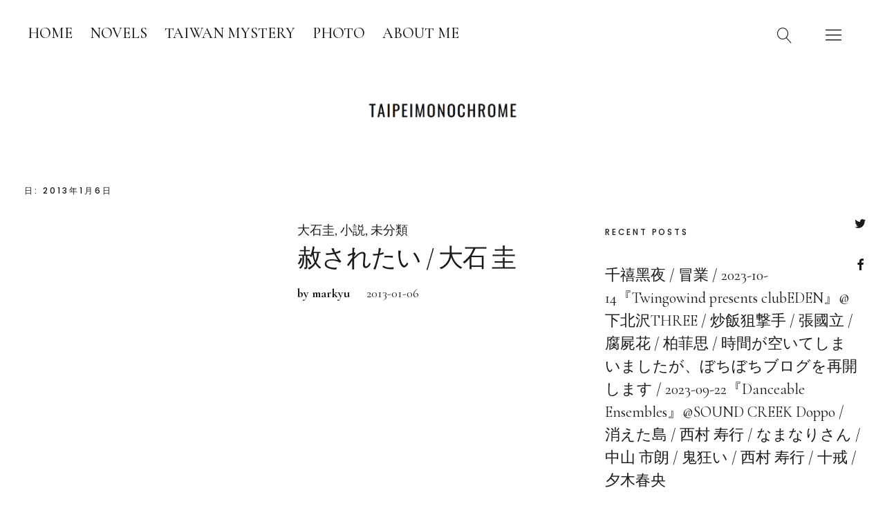

--- FILE ---
content_type: text/html; charset=UTF-8
request_url: http://blog.taipeimonochrome.com/archives/date/2013/01/06
body_size: 16822
content:
<!DOCTYPE html><html dir="ltr" lang="ja" prefix="og: https://ogp.me/ns#" class="no-js"><head><meta charset="UTF-8"><meta name="viewport" content="width=device-width, initial-scale=1"><link rel="profile" href="http://gmpg.org/xfn/11"><link rel="pingback" href="http://blog.taipeimonochrome.com/xmlrpc.php"> <script>(function(html){html.className = html.className.replace(/\bno-js\b/,'js')})(document.documentElement);</script> <link media="all" href="http://blog.taipeimonochrome.com/wp-content/cache/autoptimize/css/autoptimize_0eafedd0ab5e6ba1e7025ff75bba892a.css" rel="stylesheet" /><title>2013-01-06 | taipeimonochrome</title><meta name="robots" content="noindex, max-image-preview:large" /><link rel="canonical" href="http://blog.taipeimonochrome.com/archives/date/2013/01/06" /><meta name="generator" content="All in One SEO (AIOSEO) 4.9.3" /> <script type="application/ld+json" class="aioseo-schema">{"@context":"https:\/\/schema.org","@graph":[{"@type":"BreadcrumbList","@id":"http:\/\/blog.taipeimonochrome.com\/archives\/date\/2013\/01\/06#breadcrumblist","itemListElement":[{"@type":"ListItem","@id":"http:\/\/blog.taipeimonochrome.com#listItem","position":1,"name":"\u30db\u30fc\u30e0","item":"http:\/\/blog.taipeimonochrome.com","nextItem":{"@type":"ListItem","@id":"http:\/\/blog.taipeimonochrome.com\/archives\/date\/2013#listItem","name":2013}},{"@type":"ListItem","@id":"http:\/\/blog.taipeimonochrome.com\/archives\/date\/2013#listItem","position":2,"name":2013,"item":"http:\/\/blog.taipeimonochrome.com\/archives\/date\/2013","nextItem":{"@type":"ListItem","@id":"http:\/\/blog.taipeimonochrome.com\/archives\/date\/2013\/01#listItem","name":"01"},"previousItem":{"@type":"ListItem","@id":"http:\/\/blog.taipeimonochrome.com#listItem","name":"\u30db\u30fc\u30e0"}},{"@type":"ListItem","@id":"http:\/\/blog.taipeimonochrome.com\/archives\/date\/2013\/01#listItem","position":3,"name":"01","item":"http:\/\/blog.taipeimonochrome.com\/archives\/date\/2013\/01","nextItem":{"@type":"ListItem","@id":"http:\/\/blog.taipeimonochrome.com\/archives\/date\/2013\/01\/06#listItem","name":"06"},"previousItem":{"@type":"ListItem","@id":"http:\/\/blog.taipeimonochrome.com\/archives\/date\/2013#listItem","name":2013}},{"@type":"ListItem","@id":"http:\/\/blog.taipeimonochrome.com\/archives\/date\/2013\/01\/06#listItem","position":4,"name":"06","previousItem":{"@type":"ListItem","@id":"http:\/\/blog.taipeimonochrome.com\/archives\/date\/2013\/01#listItem","name":"01"}}]},{"@type":"CollectionPage","@id":"http:\/\/blog.taipeimonochrome.com\/archives\/date\/2013\/01\/06#collectionpage","url":"http:\/\/blog.taipeimonochrome.com\/archives\/date\/2013\/01\/06","name":"2013-01-06 | taipeimonochrome","inLanguage":"ja","isPartOf":{"@id":"http:\/\/blog.taipeimonochrome.com\/#website"},"breadcrumb":{"@id":"http:\/\/blog.taipeimonochrome.com\/archives\/date\/2013\/01\/06#breadcrumblist"}},{"@type":"Organization","@id":"http:\/\/blog.taipeimonochrome.com\/#organization","name":"taipeimonochrome","description":"\u30df\u30b9\u30c6\u30ea\u3063\u307d\u3044\u672c\u3068\u30d7\u30ed\u30b0\u30ec\u3063\u307d\u3044\u97f3\u697d","url":"http:\/\/blog.taipeimonochrome.com\/","logo":{"@type":"ImageObject","url":"http:\/\/blog.taipeimonochrome.com\/wp-content\/uploads\/2020\/07\/log_20200716.png","@id":"http:\/\/blog.taipeimonochrome.com\/archives\/date\/2013\/01\/06\/#organizationLogo","width":500,"height":100},"image":{"@id":"http:\/\/blog.taipeimonochrome.com\/archives\/date\/2013\/01\/06\/#organizationLogo"},"sameAs":["https:\/\/twitter.com\/allypapa0629"]},{"@type":"WebSite","@id":"http:\/\/blog.taipeimonochrome.com\/#website","url":"http:\/\/blog.taipeimonochrome.com\/","name":"taipeimonochrome","description":"\u30df\u30b9\u30c6\u30ea\u3063\u307d\u3044\u672c\u3068\u30d7\u30ed\u30b0\u30ec\u3063\u307d\u3044\u97f3\u697d","inLanguage":"ja","publisher":{"@id":"http:\/\/blog.taipeimonochrome.com\/#organization"}}]}</script> <link rel='dns-prefetch' href='//fonts.googleapis.com' /><link rel='dns-prefetch' href='//s.w.org' /><link rel="alternate" type="application/rss+xml" title="taipeimonochrome &raquo; フィード" href="http://blog.taipeimonochrome.com/feed" /><link rel="alternate" type="application/rss+xml" title="taipeimonochrome &raquo; コメントフィード" href="http://blog.taipeimonochrome.com/comments/feed" /> <script type="text/javascript">window._wpemojiSettings = {"baseUrl":"https:\/\/s.w.org\/images\/core\/emoji\/14.0.0\/72x72\/","ext":".png","svgUrl":"https:\/\/s.w.org\/images\/core\/emoji\/14.0.0\/svg\/","svgExt":".svg","source":{"concatemoji":"http:\/\/blog.taipeimonochrome.com\/wp-includes\/js\/wp-emoji-release.min.js?ver=6.0.11"}};
/*! This file is auto-generated */
!function(e,a,t){var n,r,o,i=a.createElement("canvas"),p=i.getContext&&i.getContext("2d");function s(e,t){var a=String.fromCharCode,e=(p.clearRect(0,0,i.width,i.height),p.fillText(a.apply(this,e),0,0),i.toDataURL());return p.clearRect(0,0,i.width,i.height),p.fillText(a.apply(this,t),0,0),e===i.toDataURL()}function c(e){var t=a.createElement("script");t.src=e,t.defer=t.type="text/javascript",a.getElementsByTagName("head")[0].appendChild(t)}for(o=Array("flag","emoji"),t.supports={everything:!0,everythingExceptFlag:!0},r=0;r<o.length;r++)t.supports[o[r]]=function(e){if(!p||!p.fillText)return!1;switch(p.textBaseline="top",p.font="600 32px Arial",e){case"flag":return s([127987,65039,8205,9895,65039],[127987,65039,8203,9895,65039])?!1:!s([55356,56826,55356,56819],[55356,56826,8203,55356,56819])&&!s([55356,57332,56128,56423,56128,56418,56128,56421,56128,56430,56128,56423,56128,56447],[55356,57332,8203,56128,56423,8203,56128,56418,8203,56128,56421,8203,56128,56430,8203,56128,56423,8203,56128,56447]);case"emoji":return!s([129777,127995,8205,129778,127999],[129777,127995,8203,129778,127999])}return!1}(o[r]),t.supports.everything=t.supports.everything&&t.supports[o[r]],"flag"!==o[r]&&(t.supports.everythingExceptFlag=t.supports.everythingExceptFlag&&t.supports[o[r]]);t.supports.everythingExceptFlag=t.supports.everythingExceptFlag&&!t.supports.flag,t.DOMReady=!1,t.readyCallback=function(){t.DOMReady=!0},t.supports.everything||(n=function(){t.readyCallback()},a.addEventListener?(a.addEventListener("DOMContentLoaded",n,!1),e.addEventListener("load",n,!1)):(e.attachEvent("onload",n),a.attachEvent("onreadystatechange",function(){"complete"===a.readyState&&t.readyCallback()})),(e=t.source||{}).concatemoji?c(e.concatemoji):e.wpemoji&&e.twemoji&&(c(e.twemoji),c(e.wpemoji)))}(window,document,window._wpemojiSettings);</script> <link rel='stylesheet' id='uku-fonts-css'  href='https://fonts.googleapis.com/css?family=Poppins%3A400%2C500%2C600%2C700%7CCormorant+Garamond%3A400%2C500%2C700%2C400i%2C700i&#038;subset=latin%2Clatin-ext' type='text/css' media='all' /><link rel="https://api.w.org/" href="http://blog.taipeimonochrome.com/wp-json/" /><link rel="EditURI" type="application/rsd+xml" title="RSD" href="http://blog.taipeimonochrome.com/xmlrpc.php?rsd" /><link rel="wlwmanifest" type="application/wlwmanifest+xml" href="http://blog.taipeimonochrome.com/wp-includes/wlwmanifest.xml" /><link rel='dns-prefetch' href='//c0.wp.com'/></head><body class="archive date wp-custom-logo imgfade-on uku-serif blog-defaultplus slider-on offcanvas-widgets-off"><div class="container-all"><header id="masthead" class="site-header cf" role="banner"><div class="site-header-content"><nav id="desktop-navigation" class="desktop-navigation cf" role="navigation"><ul id="menu-%e3%83%a1%e3%83%8b%e3%83%a5%e3%83%bc-1" class="menu"><li id="menu-item-7" class="menu-item menu-item-type-custom menu-item-object-custom menu-item-home menu-item-7"><a href="http://blog.taipeimonochrome.com/">HOME</a></li><li id="menu-item-5160" class="menu-item menu-item-type-taxonomy menu-item-object-category menu-item-5160"><a href="http://blog.taipeimonochrome.com/novels">NOVELS</a></li><li id="menu-item-2512" class="menu-item menu-item-type-taxonomy menu-item-object-category menu-item-2512"><a href="http://blog.taipeimonochrome.com/taiwanmystery">TAIWAN MYSTERY</a></li><li id="menu-item-5159" class="menu-item menu-item-type-taxonomy menu-item-object-category menu-item-5159"><a href="http://blog.taipeimonochrome.com/camera">PHOTO</a></li><li id="menu-item-4107" class="menu-item menu-item-type-post_type menu-item-object-page menu-item-4107"><a href="http://blog.taipeimonochrome.com/409-2">ABOUT ME</a></li></ul></nav><div id="site-branding"><p class="site-title"><a href="http://blog.taipeimonochrome.com/" rel="home">taipeimonochrome</a></p><div class="custom-logo-wrap"> <a href="http://blog.taipeimonochrome.com/" class="custom-logo-link" rel="home"><img width="500" height="100" src="http://blog.taipeimonochrome.com/wp-content/uploads/2020/07/log_20200716.png" class="custom-logo" alt="taipeimonochrome" srcset="http://blog.taipeimonochrome.com/wp-content/uploads/2020/07/log_20200716.png 500w, http://blog.taipeimonochrome.com/wp-content/uploads/2020/07/log_20200716-300x60.png 300w" sizes="(max-width: 500px) 100vw, 500px" /></a></div><p class="site-description">ミステリっぽい本とプログレっぽい音楽</p> <button id="overlay-open" class="overlay-open overlay-btn"><span>Menu</span></button><nav id="header-social" class="header-social social-nav" role="navigation"><ul id="menu-follow-me" class="menu"><li id="menu-item-5827" class="menu-item menu-item-type-custom menu-item-object-custom menu-item-5827"><a href="https://twitter.com/tp_m">Twitter</a></li><li id="menu-item-5828" class="menu-item menu-item-type-custom menu-item-object-custom menu-item-5828"><a href="https://www.facebook.com/taipeimonochrome">Facebook</a></li></ul></nav></div> <button id="search-open" class="search-open search-btn"><span>Search</span></button><div class="desktop-search"> <button id="search-close" class="search-close"><span>Search</span></button><form method="get" class="searchform" action="http://blog.taipeimonochrome.com/" role="search"> <label for="s" class="screen-reader-text"><span>Search</span></label> <input type="text" class="search-field" name="s" placeholder="Search..." /> <input type="submit" class="submit" name="submit" value="Search" /></form></div></div><div class="sticky-header hidden"> <button id="overlay-open-sticky" class="overlay-open overlay-btn"><span>Menu</span></button> <button id="search-open-sticky" class="search-open search-btn"><span>Search</span></button><div class="custom-logo-wrap"> <a href="http://blog.taipeimonochrome.com/" class="custom-logo-link" rel="home"><img width="500" height="100" src="http://blog.taipeimonochrome.com/wp-content/uploads/2020/07/log_20200716.png" class="custom-logo" alt="taipeimonochrome" srcset="http://blog.taipeimonochrome.com/wp-content/uploads/2020/07/log_20200716.png 500w, http://blog.taipeimonochrome.com/wp-content/uploads/2020/07/log_20200716-300x60.png 300w" sizes="(max-width: 500px) 100vw, 500px" /></a></div></div><div class="inner-offcanvas-wrap"><div class="close-btn-wrap"> <button id="overlay-close" class="overlay-btn"><span>Close</span></button></div><div class="overlay-desktop-content cf"><nav id="overlay-nav" class="main-nav cf" role="navigation"><ul id="menu-%e3%83%a1%e3%83%8b%e3%83%a5%e3%83%bc-2" class="menu"><li class="menu-item menu-item-type-custom menu-item-object-custom menu-item-home menu-item-7"><a href="http://blog.taipeimonochrome.com/">HOME</a></li><li class="menu-item menu-item-type-taxonomy menu-item-object-category menu-item-5160"><a href="http://blog.taipeimonochrome.com/novels">NOVELS</a></li><li class="menu-item menu-item-type-taxonomy menu-item-object-category menu-item-2512"><a href="http://blog.taipeimonochrome.com/taiwanmystery">TAIWAN MYSTERY</a></li><li class="menu-item menu-item-type-taxonomy menu-item-object-category menu-item-5159"><a href="http://blog.taipeimonochrome.com/camera">PHOTO</a></li><li class="menu-item menu-item-type-post_type menu-item-object-page menu-item-4107"><a href="http://blog.taipeimonochrome.com/409-2">ABOUT ME</a></li></ul></nav><nav id="mobile-social" class="social-nav" role="navigation"><ul id="menu-follow-me-1" class="menu"><li class="menu-item menu-item-type-custom menu-item-object-custom menu-item-5827"><a href="https://twitter.com/tp_m">Twitter</a></li><li class="menu-item menu-item-type-custom menu-item-object-custom menu-item-5828"><a href="https://www.facebook.com/taipeimonochrome">Facebook</a></li></ul></nav><div class="mobile-search"><form method="get" class="searchform" action="http://blog.taipeimonochrome.com/" role="search"> <label for="s" class="screen-reader-text"><span>Search</span></label> <input type="text" class="search-field" name="s" placeholder="Search..." /> <input type="submit" class="submit" name="submit" value="Search" /></form></div></div></div></header><div id="overlay-wrap" class="overlay-wrap cf"></div><div class="content-wrap"><div id="blog-wrap" class="blog-wrap cf"><div id="primary" class="site-content cf" role="main"><header class="archive-header"><h1 class="archive-title">日: <span>2013年1月6日</span></h1></header><div class="posts-wrap"><article id="post-1171" class="cf post-1171 post type-post status-publish format-standard hentry category-oishikei category-novels category-1"><div class="meta-main-wrap"><div class="entry-main"><header class="entry-header"><div class="entry-cats"> <a href="http://blog.taipeimonochrome.com/oishikei" rel="category tag">大石圭</a> <a href="http://blog.taipeimonochrome.com/novels" rel="category tag">小説</a> <a href="http://blog.taipeimonochrome.com/%e6%9c%aa%e5%88%86%e9%a1%9e" rel="category tag">未分類</a></div><h2 class="entry-title"><a href="http://blog.taipeimonochrome.com/archives/1171" rel="bookmark">赦されたい  / 大石 圭</a></h2></header><div class="entry-meta"> <span class="entry-author"> <span class="author vcard"><a class="url fn n" href="http://blog.taipeimonochrome.com/archives/author/markyu">by markyu</a></span></span> <span class="entry-date"> <a href="http://blog.taipeimonochrome.com/archives/1171">2013-01-06</a> </span></div></div></article></div></div><aside id="secondary" class="sidebar widget-area" role="complementary"><section id="recent-posts-2" class="widget widget_recent_entries"><h2 class="widget-title">RECENT POSTS</h2><ul><li> <a href="http://blog.taipeimonochrome.com/archives/6097">千禧黑夜 / 冒業</a></li><li> <a href="http://blog.taipeimonochrome.com/archives/6067">2023-10-14『Twingowind presents clubEDEN』@下北沢THREE</a></li><li> <a href="http://blog.taipeimonochrome.com/archives/6064">炒飯狙撃手 / 張國立</a></li><li> <a href="http://blog.taipeimonochrome.com/archives/6059">腐屍花 / 柏菲思</a></li><li> <a href="http://blog.taipeimonochrome.com/archives/6057">時間が空いてしまいましたが、ぼちぼちブログを再開します</a></li><li> <a href="http://blog.taipeimonochrome.com/archives/6031">2023-09-22『Danceable Ensembles』@SOUND CREEK Doppo</a></li><li> <a href="http://blog.taipeimonochrome.com/archives/6027">消えた島 / 西村 寿行</a></li><li> <a href="http://blog.taipeimonochrome.com/archives/6024">なまなりさん / 中山 市朗</a></li><li> <a href="http://blog.taipeimonochrome.com/archives/6020">鬼狂い / 西村 寿行</a></li><li> <a href="http://blog.taipeimonochrome.com/archives/6017">十戒 / 夕木春央</a></li></ul></section><section id="archives-2" class="widget widget_archive"><h2 class="widget-title">ARCHIVES</h2> <label class="screen-reader-text" for="archives-dropdown-2">ARCHIVES</label> <select id="archives-dropdown-2" name="archive-dropdown"><option value="">月を選択</option><option value='http://blog.taipeimonochrome.com/archives/date/2024/03'> 2024年3月 &nbsp;(5)</option><option value='http://blog.taipeimonochrome.com/archives/date/2024/01'> 2024年1月 &nbsp;(17)</option><option value='http://blog.taipeimonochrome.com/archives/date/2023/03'> 2023年3月 &nbsp;(3)</option><option value='http://blog.taipeimonochrome.com/archives/date/2022/12'> 2022年12月 &nbsp;(1)</option><option value='http://blog.taipeimonochrome.com/archives/date/2022/11'> 2022年11月 &nbsp;(1)</option><option value='http://blog.taipeimonochrome.com/archives/date/2022/10'> 2022年10月 &nbsp;(3)</option><option value='http://blog.taipeimonochrome.com/archives/date/2022/09'> 2022年9月 &nbsp;(4)</option><option value='http://blog.taipeimonochrome.com/archives/date/2022/05'> 2022年5月 &nbsp;(3)</option><option value='http://blog.taipeimonochrome.com/archives/date/2022/04'> 2022年4月 &nbsp;(3)</option><option value='http://blog.taipeimonochrome.com/archives/date/2022/03'> 2022年3月 &nbsp;(3)</option><option value='http://blog.taipeimonochrome.com/archives/date/2022/02'> 2022年2月 &nbsp;(5)</option><option value='http://blog.taipeimonochrome.com/archives/date/2022/01'> 2022年1月 &nbsp;(5)</option><option value='http://blog.taipeimonochrome.com/archives/date/2021/12'> 2021年12月 &nbsp;(5)</option><option value='http://blog.taipeimonochrome.com/archives/date/2021/11'> 2021年11月 &nbsp;(1)</option><option value='http://blog.taipeimonochrome.com/archives/date/2021/10'> 2021年10月 &nbsp;(4)</option><option value='http://blog.taipeimonochrome.com/archives/date/2021/09'> 2021年9月 &nbsp;(4)</option><option value='http://blog.taipeimonochrome.com/archives/date/2021/08'> 2021年8月 &nbsp;(8)</option><option value='http://blog.taipeimonochrome.com/archives/date/2021/07'> 2021年7月 &nbsp;(8)</option><option value='http://blog.taipeimonochrome.com/archives/date/2021/06'> 2021年6月 &nbsp;(10)</option><option value='http://blog.taipeimonochrome.com/archives/date/2021/05'> 2021年5月 &nbsp;(1)</option><option value='http://blog.taipeimonochrome.com/archives/date/2021/03'> 2021年3月 &nbsp;(2)</option><option value='http://blog.taipeimonochrome.com/archives/date/2021/02'> 2021年2月 &nbsp;(12)</option><option value='http://blog.taipeimonochrome.com/archives/date/2021/01'> 2021年1月 &nbsp;(3)</option><option value='http://blog.taipeimonochrome.com/archives/date/2020/12'> 2020年12月 &nbsp;(3)</option><option value='http://blog.taipeimonochrome.com/archives/date/2020/11'> 2020年11月 &nbsp;(5)</option><option value='http://blog.taipeimonochrome.com/archives/date/2020/10'> 2020年10月 &nbsp;(8)</option><option value='http://blog.taipeimonochrome.com/archives/date/2020/09'> 2020年9月 &nbsp;(12)</option><option value='http://blog.taipeimonochrome.com/archives/date/2020/08'> 2020年8月 &nbsp;(10)</option><option value='http://blog.taipeimonochrome.com/archives/date/2020/07'> 2020年7月 &nbsp;(13)</option><option value='http://blog.taipeimonochrome.com/archives/date/2019/11'> 2019年11月 &nbsp;(1)</option><option value='http://blog.taipeimonochrome.com/archives/date/2019/10'> 2019年10月 &nbsp;(1)</option><option value='http://blog.taipeimonochrome.com/archives/date/2019/07'> 2019年7月 &nbsp;(13)</option><option value='http://blog.taipeimonochrome.com/archives/date/2019/06'> 2019年6月 &nbsp;(9)</option><option value='http://blog.taipeimonochrome.com/archives/date/2019/03'> 2019年3月 &nbsp;(1)</option><option value='http://blog.taipeimonochrome.com/archives/date/2019/02'> 2019年2月 &nbsp;(8)</option><option value='http://blog.taipeimonochrome.com/archives/date/2019/01'> 2019年1月 &nbsp;(20)</option><option value='http://blog.taipeimonochrome.com/archives/date/2018/12'> 2018年12月 &nbsp;(2)</option><option value='http://blog.taipeimonochrome.com/archives/date/2018/11'> 2018年11月 &nbsp;(8)</option><option value='http://blog.taipeimonochrome.com/archives/date/2018/10'> 2018年10月 &nbsp;(8)</option><option value='http://blog.taipeimonochrome.com/archives/date/2018/07'> 2018年7月 &nbsp;(3)</option><option value='http://blog.taipeimonochrome.com/archives/date/2018/06'> 2018年6月 &nbsp;(15)</option><option value='http://blog.taipeimonochrome.com/archives/date/2018/03'> 2018年3月 &nbsp;(14)</option><option value='http://blog.taipeimonochrome.com/archives/date/2018/02'> 2018年2月 &nbsp;(1)</option><option value='http://blog.taipeimonochrome.com/archives/date/2018/01'> 2018年1月 &nbsp;(7)</option><option value='http://blog.taipeimonochrome.com/archives/date/2017/11'> 2017年11月 &nbsp;(4)</option><option value='http://blog.taipeimonochrome.com/archives/date/2017/10'> 2017年10月 &nbsp;(6)</option><option value='http://blog.taipeimonochrome.com/archives/date/2017/09'> 2017年9月 &nbsp;(26)</option><option value='http://blog.taipeimonochrome.com/archives/date/2017/08'> 2017年8月 &nbsp;(32)</option><option value='http://blog.taipeimonochrome.com/archives/date/2017/03'> 2017年3月 &nbsp;(6)</option><option value='http://blog.taipeimonochrome.com/archives/date/2017/01'> 2017年1月 &nbsp;(3)</option><option value='http://blog.taipeimonochrome.com/archives/date/2016/11'> 2016年11月 &nbsp;(1)</option><option value='http://blog.taipeimonochrome.com/archives/date/2016/10'> 2016年10月 &nbsp;(4)</option><option value='http://blog.taipeimonochrome.com/archives/date/2016/08'> 2016年8月 &nbsp;(12)</option><option value='http://blog.taipeimonochrome.com/archives/date/2016/07'> 2016年7月 &nbsp;(7)</option><option value='http://blog.taipeimonochrome.com/archives/date/2016/06'> 2016年6月 &nbsp;(2)</option><option value='http://blog.taipeimonochrome.com/archives/date/2016/05'> 2016年5月 &nbsp;(5)</option><option value='http://blog.taipeimonochrome.com/archives/date/2016/04'> 2016年4月 &nbsp;(6)</option><option value='http://blog.taipeimonochrome.com/archives/date/2016/03'> 2016年3月 &nbsp;(5)</option><option value='http://blog.taipeimonochrome.com/archives/date/2016/02'> 2016年2月 &nbsp;(8)</option><option value='http://blog.taipeimonochrome.com/archives/date/2016/01'> 2016年1月 &nbsp;(25)</option><option value='http://blog.taipeimonochrome.com/archives/date/2015/11'> 2015年11月 &nbsp;(5)</option><option value='http://blog.taipeimonochrome.com/archives/date/2015/10'> 2015年10月 &nbsp;(12)</option><option value='http://blog.taipeimonochrome.com/archives/date/2015/09'> 2015年9月 &nbsp;(11)</option><option value='http://blog.taipeimonochrome.com/archives/date/2015/08'> 2015年8月 &nbsp;(16)</option><option value='http://blog.taipeimonochrome.com/archives/date/2015/07'> 2015年7月 &nbsp;(3)</option><option value='http://blog.taipeimonochrome.com/archives/date/2015/06'> 2015年6月 &nbsp;(10)</option><option value='http://blog.taipeimonochrome.com/archives/date/2015/05'> 2015年5月 &nbsp;(21)</option><option value='http://blog.taipeimonochrome.com/archives/date/2015/02'> 2015年2月 &nbsp;(1)</option><option value='http://blog.taipeimonochrome.com/archives/date/2015/01'> 2015年1月 &nbsp;(15)</option><option value='http://blog.taipeimonochrome.com/archives/date/2014/12'> 2014年12月 &nbsp;(8)</option><option value='http://blog.taipeimonochrome.com/archives/date/2014/11'> 2014年11月 &nbsp;(12)</option><option value='http://blog.taipeimonochrome.com/archives/date/2014/10'> 2014年10月 &nbsp;(7)</option><option value='http://blog.taipeimonochrome.com/archives/date/2014/09'> 2014年9月 &nbsp;(13)</option><option value='http://blog.taipeimonochrome.com/archives/date/2014/08'> 2014年8月 &nbsp;(5)</option><option value='http://blog.taipeimonochrome.com/archives/date/2014/07'> 2014年7月 &nbsp;(5)</option><option value='http://blog.taipeimonochrome.com/archives/date/2014/06'> 2014年6月 &nbsp;(7)</option><option value='http://blog.taipeimonochrome.com/archives/date/2014/05'> 2014年5月 &nbsp;(2)</option><option value='http://blog.taipeimonochrome.com/archives/date/2014/04'> 2014年4月 &nbsp;(8)</option><option value='http://blog.taipeimonochrome.com/archives/date/2014/03'> 2014年3月 &nbsp;(10)</option><option value='http://blog.taipeimonochrome.com/archives/date/2014/02'> 2014年2月 &nbsp;(4)</option><option value='http://blog.taipeimonochrome.com/archives/date/2014/01'> 2014年1月 &nbsp;(15)</option><option value='http://blog.taipeimonochrome.com/archives/date/2013/12'> 2013年12月 &nbsp;(8)</option><option value='http://blog.taipeimonochrome.com/archives/date/2013/11'> 2013年11月 &nbsp;(6)</option><option value='http://blog.taipeimonochrome.com/archives/date/2013/10'> 2013年10月 &nbsp;(13)</option><option value='http://blog.taipeimonochrome.com/archives/date/2013/09'> 2013年9月 &nbsp;(11)</option><option value='http://blog.taipeimonochrome.com/archives/date/2013/08'> 2013年8月 &nbsp;(10)</option><option value='http://blog.taipeimonochrome.com/archives/date/2013/07'> 2013年7月 &nbsp;(6)</option><option value='http://blog.taipeimonochrome.com/archives/date/2013/06'> 2013年6月 &nbsp;(4)</option><option value='http://blog.taipeimonochrome.com/archives/date/2013/04'> 2013年4月 &nbsp;(16)</option><option value='http://blog.taipeimonochrome.com/archives/date/2013/03'> 2013年3月 &nbsp;(11)</option><option value='http://blog.taipeimonochrome.com/archives/date/2013/02'> 2013年2月 &nbsp;(8)</option><option value='http://blog.taipeimonochrome.com/archives/date/2013/01' selected='selected'> 2013年1月 &nbsp;(15)</option><option value='http://blog.taipeimonochrome.com/archives/date/2012/12'> 2012年12月 &nbsp;(8)</option><option value='http://blog.taipeimonochrome.com/archives/date/2012/11'> 2012年11月 &nbsp;(16)</option><option value='http://blog.taipeimonochrome.com/archives/date/2012/10'> 2012年10月 &nbsp;(4)</option><option value='http://blog.taipeimonochrome.com/archives/date/2012/09'> 2012年9月 &nbsp;(11)</option><option value='http://blog.taipeimonochrome.com/archives/date/2012/08'> 2012年8月 &nbsp;(6)</option><option value='http://blog.taipeimonochrome.com/archives/date/2012/07'> 2012年7月 &nbsp;(12)</option><option value='http://blog.taipeimonochrome.com/archives/date/2012/06'> 2012年6月 &nbsp;(2)</option><option value='http://blog.taipeimonochrome.com/archives/date/2012/05'> 2012年5月 &nbsp;(17)</option><option value='http://blog.taipeimonochrome.com/archives/date/2012/03'> 2012年3月 &nbsp;(6)</option><option value='http://blog.taipeimonochrome.com/archives/date/2012/01'> 2012年1月 &nbsp;(14)</option><option value='http://blog.taipeimonochrome.com/archives/date/2011/12'> 2011年12月 &nbsp;(3)</option><option value='http://blog.taipeimonochrome.com/archives/date/2011/11'> 2011年11月 &nbsp;(5)</option><option value='http://blog.taipeimonochrome.com/archives/date/2011/10'> 2011年10月 &nbsp;(10)</option><option value='http://blog.taipeimonochrome.com/archives/date/2011/09'> 2011年9月 &nbsp;(10)</option> </select> <script type="text/javascript">(function() {
	var dropdown = document.getElementById( "archives-dropdown-2" );
	function onSelectChange() {
		if ( dropdown.options[ dropdown.selectedIndex ].value !== '' ) {
			document.location.href = this.options[ this.selectedIndex ].value;
		}
	}
	dropdown.onchange = onSelectChange;
})();</script> </section><section id="block-2" class="widget widget_block widget_text"><p></p></section><section id="categories-2" class="widget widget_categories"><h2 class="widget-title">CATEGORIES</h2><ul><li class="cat-item cat-item-681"><a href="http://blog.taipeimonochrome.com/aiza">AiZA</a></li><li class="cat-item cat-item-652"><a href="http://blog.taipeimonochrome.com/ambient-music">Ambient Music</a></li><li class="cat-item cat-item-659"><a href="http://blog.taipeimonochrome.com/bandcamp">bandcamp</a></li><li class="cat-item cat-item-849"><a href="http://blog.taipeimonochrome.com/birds-melt-sky">birds melt sky</a></li><li class="cat-item cat-item-656"><a href="http://blog.taipeimonochrome.com/concrete-twin">concrete twin</a></li><li class="cat-item cat-item-496"><a href="http://blog.taipeimonochrome.com/crispy%e8%84%86%e6%a8%82%e5%9c%98">crispy脆樂團</a></li><li class="cat-item cat-item-628"><a href="http://blog.taipeimonochrome.com/dc-g9">DC-G9</a></li><li class="cat-item cat-item-647"><a href="http://blog.taipeimonochrome.com/dc-s1">DC-S1</a></li><li class="cat-item cat-item-3"><a href="http://blog.taipeimonochrome.com/dipper-chen">Dipper Chen</a></li><li class="cat-item cat-item-472"><a href="http://blog.taipeimonochrome.com/dsps">DSPS</a></li><li class="cat-item cat-item-695"><a href="http://blog.taipeimonochrome.com/e-m1x">E-M1X</a></li><li class="cat-item cat-item-4"><a href="http://blog.taipeimonochrome.com/fish-in-the-sky">Fish In The Sky</a></li><li class="cat-item cat-item-5"><a href="http://blog.taipeimonochrome.com/forests">Forests 森林</a></li><li class="cat-item cat-item-516"><a href="http://blog.taipeimonochrome.com/fresh">fresh!</a></li><li class="cat-item cat-item-635"><a href="http://blog.taipeimonochrome.com/frisbeedog">FrisBeeDog</a></li><li class="cat-item cat-item-642"><a href="http://blog.taipeimonochrome.com/greed-five-eggs">GREED FIVE EGG’S</a></li><li class="cat-item cat-item-861"><a href="http://blog.taipeimonochrome.com/henrytennis">henrytennis</a></li><li class="cat-item cat-item-6"><a href="http://blog.taipeimonochrome.com/ill-bone">ILL BONE</a></li><li class="cat-item cat-item-7"><a href="http://blog.taipeimonochrome.com/inn">INN</a></li><li class="cat-item cat-item-8"><a href="http://blog.taipeimonochrome.com/jill-stark">Jill Stark</a></li><li class="cat-item cat-item-667"><a href="http://blog.taipeimonochrome.com/kazuma-okabayashi">Kazuma Okabayashi</a></li><li class="cat-item cat-item-9"><a href="http://blog.taipeimonochrome.com/kbn">KbN</a></li><li class="cat-item cat-item-848"><a href="http://blog.taipeimonochrome.com/killerbonze">killerbonze</a></li><li class="cat-item cat-item-10"><a href="http://blog.taipeimonochrome.com/kindle-store">Kindle Store</a></li><li class="cat-item cat-item-11"><a href="http://blog.taipeimonochrome.com/kobo">kobo</a></li><li class="cat-item cat-item-12"><a href="http://blog.taipeimonochrome.com/lazybody">Lazybody</a></li><li class="cat-item cat-item-614"><a href="http://blog.taipeimonochrome.com/lululu">Lululu</a></li><li class="cat-item cat-item-627"><a href="http://blog.taipeimonochrome.com/lumix">LUMIX</a></li><li class="cat-item cat-item-13"><a href="http://blog.taipeimonochrome.com/lupa">LUPA</a></li><li class="cat-item cat-item-684"><a href="http://blog.taipeimonochrome.com/mad">MAD</a></li><li class="cat-item cat-item-308"><a href="http://blog.taipeimonochrome.com/manic-sheep">Manic Sheep</a></li><li class="cat-item cat-item-14"><a href="http://blog.taipeimonochrome.com/mc-11">MC-11</a></li><li class="cat-item cat-item-862"><a href="http://blog.taipeimonochrome.com/music">Music</a></li><li class="cat-item cat-item-15"><a href="http://blog.taipeimonochrome.com/neoteny">Neoteny</a></li><li class="cat-item cat-item-672"><a href="http://blog.taipeimonochrome.com/oguu">Øguu</a></li><li class="cat-item cat-item-16"><a href="http://blog.taipeimonochrome.com/partimer">Partimer</a></li><li class="cat-item cat-item-17"><a href="http://blog.taipeimonochrome.com/prs-t2">PRS-T2</a></li><li class="cat-item cat-item-18"><a href="http://blog.taipeimonochrome.com/reader-store">Reader™ Store</a></li><li class="cat-item cat-item-651"><a href="http://blog.taipeimonochrome.com/saito-koji">Saito Koji</a></li><li class="cat-item cat-item-19"><a href="http://blog.taipeimonochrome.com/scott-tsumura">Scott Tsumura</a></li><li class="cat-item cat-item-20"><a href="http://blog.taipeimonochrome.com/sd-quattro">sd quattro</a></li><li class="cat-item cat-item-21"><a href="http://blog.taipeimonochrome.com/shimmer-riot">Shimmer Riot</a></li><li class="cat-item cat-item-658"><a href="http://blog.taipeimonochrome.com/shoegazer">shoegazer</a></li><li class="cat-item cat-item-629"><a href="http://blog.taipeimonochrome.com/sigma">SIGMA</a></li><li class="cat-item cat-item-22"><a href="http://blog.taipeimonochrome.com/sigma-50-100mm-f1-8-dc-hsm">SIGMA 50-100mm F1.8 DC HSM</a></li><li class="cat-item cat-item-24"><a href="http://blog.taipeimonochrome.com/speed-booster">SPEED BOOSTER</a></li><li class="cat-item cat-item-685"><a href="http://blog.taipeimonochrome.com/synth-gumi-04">SYNTH GUMI 04</a></li><li class="cat-item cat-item-25"><a href="http://blog.taipeimonochrome.com/the-verse">THE VERSE</a></li><li class="cat-item cat-item-26"><a href="http://blog.taipeimonochrome.com/triple-deer">Triple Deer</a></li><li class="cat-item cat-item-867"><a href="http://blog.taipeimonochrome.com/twingowind">Twingowind</a></li><li class="cat-item cat-item-27"><a href="http://blog.taipeimonochrome.com/unii">unii</a></li><li class="cat-item cat-item-307"><a href="http://blog.taipeimonochrome.com/vasthazy">Vast&amp;Hazy</a></li><li class="cat-item cat-item-633"><a href="http://blog.taipeimonochrome.com/xharkie">XHARKIE</a></li><li class="cat-item cat-item-28"><a href="http://blog.taipeimonochrome.com/yellow-morning-zack-kao">Yellow Morning, Zack Kao</a></li><li class="cat-item cat-item-676"><a href="http://blog.taipeimonochrome.com/yozhik">Yozhik</a></li><li class="cat-item cat-item-687"><a href="http://blog.taipeimonochrome.com/yule">Yule</a></li><li class="cat-item cat-item-29"><a href="http://blog.taipeimonochrome.com/ajisainovels">あじさいノベルズ</a></li><li class="cat-item cat-item-34"><a href="http://blog.taipeimonochrome.com/event">イベント</a></li><li class="cat-item cat-item-657"><a href="http://blog.taipeimonochrome.com/%e3%82%a4%e3%83%b3%e3%83%87%e3%82%a3%e3%83%bc%e3%82%ba">インディーズ</a></li><li class="cat-item cat-item-35"><a href="http://blog.taipeimonochrome.com/airmys">エアミス研</a></li><li class="cat-item cat-item-36"><a href="http://blog.taipeimonochrome.com/erokowa">エロ怖</a></li><li class="cat-item cat-item-37"><a href="http://blog.taipeimonochrome.com/oldlense">オールドレンズ擬人化少女</a></li><li class="cat-item cat-item-406"><a href="http://blog.taipeimonochrome.com/%e3%82%aa%e3%82%ad%e3%82%b7-%e3%82%bf%e3%82%b1%e3%83%92%e3%82%b3">オキシ タケヒコ</a></li><li class="cat-item cat-item-38"><a href="http://blog.taipeimonochrome.com/camera">カメラ</a></li><li class="cat-item cat-item-39"><a href="http://blog.taipeimonochrome.com/camera-2">カメラ関連書</a></li><li class="cat-item cat-item-40"><a href="http://blog.taipeimonochrome.com/kikutahiroshi">キクタ ヒロシ</a></li><li class="cat-item cat-item-41"><a href="http://blog.taipeimonochrome.com/shikatakenta">シカタケンタ</a></li><li class="cat-item cat-item-841"><a href="http://blog.taipeimonochrome.com/%e3%82%b7%e3%83%a3%e3%82%aa%e3%83%8a%e3%82%aa%e3%83%8a%e3%82%aa">シャオナオナオ</a></li><li class="cat-item cat-item-42"><a href="http://blog.taipeimonochrome.com/josef-koudelka">ジョセフ・クーデルカ</a></li><li class="cat-item cat-item-31"><a href="http://blog.taipeimonochrome.com/taiwannoveletc">その他の台湾の小説</a></li><li class="cat-item cat-item-855"><a href="http://blog.taipeimonochrome.com/%e3%83%8e%e3%83%b3%e3%83%95%e3%82%a3%e3%82%af%e3%82%b7%e3%83%a7%e3%83%b3">ノンフィクション</a></li><li class="cat-item cat-item-32"><a href="http://blog.taipeimonochrome.com/hajimari">はじまりの美術館</a></li><li class="cat-item cat-item-43"><a href="http://blog.taipeimonochrome.com/balthus">バルテュス</a></li><li class="cat-item cat-item-44"><a href="http://blog.taipeimonochrome.com/mk">マイケル・ケンナ</a></li><li class="cat-item cat-item-33"><a href="http://blog.taipeimonochrome.com/masakitoshika">まさきとしか</a></li><li class="cat-item cat-item-45"><a href="http://blog.taipeimonochrome.com/pipi2">ヤオ・アイニン</a></li><li class="cat-item cat-item-548"><a href="http://blog.taipeimonochrome.com/%e3%83%a4%e3%83%af%e3%82%a4%e3%83%bb%e3%83%a2%e3%83%bc%e3%83%aa%e3%83%b3">ヤワイ・モーリン</a></li><li class="cat-item cat-item-551"><a href="http://blog.taipeimonochrome.com/%e3%83%ad%e3%83%b3%e3%83%bb%e3%83%a2%e3%83%b3%e3%83%ad%e3%82%a6">ロン・モンロウ</a></li><li class="cat-item cat-item-46"><a href="http://blog.taipeimonochrome.com/ninomaehajime">一 肇</a></li><li class="cat-item cat-item-47"><a href="http://blog.taipeimonochrome.com/ichidakazuki">一田和樹</a></li><li class="cat-item cat-item-48"><a href="http://blog.taipeimonochrome.com/isk-sayuri">一色 さゆり</a></li><li class="cat-item cat-item-49"><a href="http://blog.taipeimonochrome.com/makimemanabu">万城目学</a></li><li class="cat-item cat-item-50"><a href="http://blog.taipeimonochrome.com/mitsudashinzo">三津田信三</a></li><li class="cat-item cat-item-588"><a href="http://blog.taipeimonochrome.com/%e4%b8%89%e6%b5%a6-%e5%88%a9%e8%a6%8f">三浦 利規</a></li><li class="cat-item cat-item-757"><a href="http://blog.taipeimonochrome.com/%e4%b8%89%e6%b5%a6%e8%a3%95%e5%ad%90">三浦裕子</a></li><li class="cat-item cat-item-51"><a href="http://blog.taipeimonochrome.com/uermurakazuo">上村一夫</a></li><li class="cat-item cat-item-52"><a href="http://blog.taipeimonochrome.com/uenoyoshihiro">上野由日路</a></li><li class="cat-item cat-item-53"><a href="http://blog.taipeimonochrome.com/nakayamashichiri">中山七里</a></li><li class="cat-item cat-item-859"><a href="http://blog.taipeimonochrome.com/%e4%b8%ad%e5%b1%b1%e5%b8%82%e6%9c%97">中山市朗</a></li><li class="cat-item cat-item-54"><a href="http://blog.taipeimonochrome.com/nakamuraayao">中村綾緒</a></li><li class="cat-item cat-item-55"><a href="http://blog.taipeimonochrome.com/nikaidoureito">二階堂黎人</a></li><li class="cat-item cat-item-755"><a href="http://blog.taipeimonochrome.com/%e4%ba%94%e5%8d%81%e5%b5%90%e5%be%8b%e4%ba%ba">五十嵐律人</a></li><li class="cat-item cat-item-56"><a href="http://blog.taipeimonochrome.com/inouemagi">井上 真偽</a></li><li class="cat-item cat-item-57"><a href="http://blog.taipeimonochrome.com/inoueyumeto">井上夢人</a></li><li class="cat-item cat-item-58"><a href="http://blog.taipeimonochrome.com/kyogokunatsuhiko">京極夏彦</a></li><li class="cat-item cat-item-474"><a href="http://blog.taipeimonochrome.com/%e4%bb%8a%e6%9d%91-%e6%98%8c%e5%bc%98">今村 昌弘</a></li><li class="cat-item cat-item-59"><a href="http://blog.taipeimonochrome.com/hakatayukihi">伯方雪日</a></li><li class="cat-item cat-item-60"><a href="http://blog.taipeimonochrome.com/saekikayako">佐伯香也子</a></li><li class="cat-item cat-item-578"><a href="http://blog.taipeimonochrome.com/%e4%bd%90%e8%97%a4%e7%be%8e%e5%b8%8c">佐藤美希</a></li><li class="cat-item cat-item-558"><a href="http://blog.taipeimonochrome.com/%e4%bd%95%e6%95%ac%e5%a0%af">何敬堯</a></li><li class="cat-item cat-item-61"><a href="http://blog.taipeimonochrome.com/kurachijun">倉知淳</a></li><li class="cat-item cat-item-62"><a href="http://blog.taipeimonochrome.com/kurasakakiichirou">倉阪鬼一郎</a></li><li class="cat-item cat-item-375"><a href="http://blog.taipeimonochrome.com/%e5%82%85%e6%9c%88%e5%ba%b5">傅月庵</a></li><li class="cat-item cat-item-63"><a href="http://blog.taipeimonochrome.com/mitsufujihikari">光藤ひかり</a></li><li class="cat-item cat-item-371"><a href="http://blog.taipeimonochrome.com/%e5%86%85%e8%97%a4-%e4%ba%86">内藤 了</a></li><li class="cat-item cat-item-826"><a href="http://blog.taipeimonochrome.com/%e5%86%92%e6%a5%ad">冒業</a></li><li class="cat-item cat-item-64"><a href="http://blog.taipeimonochrome.com/photo">写真集</a></li><li class="cat-item cat-item-65"><a href="http://blog.taipeimonochrome.com/tongyang">冬陽</a></li><li class="cat-item cat-item-66"><a href="http://blog.taipeimonochrome.com/coolspeaker">冷言</a></li><li class="cat-item cat-item-525"><a href="http://blog.taipeimonochrome.com/%e5%88%9d%e7%80%ac-%e7%a4%bc">初瀬 礼</a></li><li class="cat-item cat-item-67"><a href="http://blog.taipeimonochrome.com/hatsunoharu">初野晴</a></li><li class="cat-item cat-item-68"><a href="http://blog.taipeimonochrome.com/kitayamatakekuni">北山猛邦</a></li><li class="cat-item cat-item-311"><a href="http://blog.taipeimonochrome.com/%e5%8d%83%e6%be%a4-%e3%81%ae%e3%82%8a%e5%ad%90">千澤 のり子</a></li><li class="cat-item cat-item-69"><a href="http://blog.taipeimonochrome.com/hanmuraryo">半村良</a></li><li class="cat-item cat-item-70"><a href="http://blog.taipeimonochrome.com/no1">南波杏</a></li><li class="cat-item cat-item-71"><a href="http://blog.taipeimonochrome.com/hara-shinichi">原 進一</a></li><li class="cat-item cat-item-72"><a href="http://blog.taipeimonochrome.com/astrobunny">原子邦妮</a></li><li class="cat-item cat-item-617"><a href="http://blog.taipeimonochrome.com/%e5%8e%9f%e7%94%b0%e8%8c%b6%e9%a3%af%e4%ba%8b">原田茶飯事</a></li><li class="cat-item cat-item-73"><a href="http://blog.taipeimonochrome.com/haradayousuke">原田要介</a></li><li class="cat-item cat-item-74"><a href="http://blog.taipeimonochrome.com/tomonari_junichi">友成 純一</a></li><li class="cat-item cat-item-76"><a href="http://blog.taipeimonochrome.com/kogashin">古賀 新一</a></li><li class="cat-item cat-item-674"><a href="http://blog.taipeimonochrome.com/%e5%8f%a9%e5%8f%a9">叩叩</a></li><li class="cat-item cat-item-78"><a href="http://blog.taipeimonochrome.com/taiwanmystery">台湾・香港ミステリ</a></li><li class="cat-item cat-item-77"><a href="http://blog.taipeimonochrome.com/taiwanpops">台湾の音楽</a></li><li class="cat-item cat-item-669"><a href="http://blog.taipeimonochrome.com/%e5%8f%b0%e9%9d%92%e8%95%89%e6%a8%82%e5%9c%98">台青蕉樂團</a></li><li class="cat-item cat-item-79"><a href="http://blog.taipeimonochrome.com/yoshimuraakira">吉村昭</a></li><li class="cat-item cat-item-80"><a href="http://blog.taipeimonochrome.com/yoshida-yasunori">吉田 恭教</a></li><li class="cat-item cat-item-81"><a href="http://blog.taipeimonochrome.com/yoshidamami">吉田真美</a></li><li class="cat-item cat-item-82"><a href="http://blog.taipeimonochrome.com/dojin">同人誌</a></li><li class="cat-item cat-item-602"><a href="http://blog.taipeimonochrome.com/%e5%90%8d%e5%80%89%e7%b7%a8">名倉編</a></li><li class="cat-item cat-item-83"><a href="http://blog.taipeimonochrome.com/gomeieki">呉明益</a></li><li class="cat-item cat-item-84"><a href="http://blog.taipeimonochrome.com/shukiritsu">周木律</a></li><li class="cat-item cat-item-722"><a href="http://blog.taipeimonochrome.com/%e5%91%a8%e6%b5%a9%e6%9a%89">周浩暉</a></li><li class="cat-item cat-item-644"><a href="http://blog.taipeimonochrome.com/%e5%94%90%e5%98%89%e9%82%a6">唐嘉邦</a></li><li class="cat-item cat-item-85"><a href="http://blog.taipeimonochrome.com/shirodaira-kyo">城平 京</a></li><li class="cat-item cat-item-86"><a href="http://blog.taipeimonochrome.com/horie_junko">堀江 純子</a></li><li class="cat-item cat-item-383"><a href="http://blog.taipeimonochrome.com/%e5%a1%a9%e7%94%b0-%e6%ad%a6%e5%a3%ab">塩田 武士</a></li><li class="cat-item cat-item-87"><a href="http://blog.taipeimonochrome.com/natsukishizuko">夏樹静子</a></li><li class="cat-item cat-item-839"><a href="http://blog.taipeimonochrome.com/%e5%a4%95%e6%9c%a8%e6%98%a5%e5%a4%ae">夕木春央</a></li><li class="cat-item cat-item-705"><a href="http://blog.taipeimonochrome.com/%e5%a4%9c%e9%80%8f%e7%b4%ab">夜透紫</a></li><li class="cat-item cat-item-837"><a href="http://blog.taipeimonochrome.com/%e5%a4%a2%e6%9e%95%e7%8d%8f">夢枕獏</a></li><li class="cat-item cat-item-600"><a href="http://blog.taipeimonochrome.com/%e5%a4%a7%e5%80%89-%e5%b4%87%e8%a3%95">大倉 崇裕</a></li><li class="cat-item cat-item-88"><a href="http://blog.taipeimonochrome.com/otsukachino">大塚千野</a></li><li class="cat-item cat-item-89"><a href="http://blog.taipeimonochrome.com/ohyamaseiichirou">大山誠一郎</a></li><li class="cat-item cat-item-797"><a href="http://blog.taipeimonochrome.com/%e5%a4%a7%e5%b3%b6%e6%b8%85%e6%98%ad">大島清昭</a></li><li class="cat-item cat-item-90"><a href="http://blog.taipeimonochrome.com/ohmori_hanon">大森 葉音</a></li><li class="cat-item cat-item-91"><a href="http://blog.taipeimonochrome.com/oishikei">大石圭</a></li><li class="cat-item cat-item-92"><a href="http://blog.taipeimonochrome.com/orienton">大聲東</a></li><li class="cat-item cat-item-93"><a href="http://blog.taipeimonochrome.com/amaneryo">天祢涼</a></li><li class="cat-item cat-item-823"><a href="http://blog.taipeimonochrome.com/%e5%a4%a9%e9%87%8e%e7%bf%94">天野翔</a></li><li class="cat-item cat-item-847"><a href="http://blog.taipeimonochrome.com/%e5%a4%aa%e7%94%b0%e3%81%b2%e3%81%aa">太田ひな</a></li><li class="cat-item cat-item-712"><a href="http://blog.taipeimonochrome.com/%e5%a5%a5%e6%b5%a9%e5%93%89">奥浩哉</a></li><li class="cat-item cat-item-809"><a href="http://blog.taipeimonochrome.com/%e5%a5%a5%e9%87%8e%e4%bf%ae%e5%8f%b8">奥野修司</a></li><li class="cat-item cat-item-94"><a href="http://blog.taipeimonochrome.com/pipi">姚愛寗</a></li><li class="cat-item cat-item-665"><a href="http://blog.taipeimonochrome.com/%e5%ad%90%e8%ac%99">子謙</a></li><li class="cat-item cat-item-95"><a href="http://blog.taipeimonochrome.com/jadeeyes">孔雀眼</a></li><li class="cat-item cat-item-96"><a href="http://blog.taipeimonochrome.com/usamimakoto">宇佐美まこと</a></li><li class="cat-item cat-item-483"><a href="http://blog.taipeimonochrome.com/%e5%ae%87%e8%83%bd%e9%b4%bb%e4%b8%80%e9%83%8e">宇能鴻一郎</a></li><li class="cat-item cat-item-97"><a href="http://blog.taipeimonochrome.com/andojunichi">安萬純一</a></li><li class="cat-item cat-item-98"><a href="http://blog.taipeimonochrome.com/andosumire">安藤すみれ</a></li><li class="cat-item cat-item-589"><a href="http://blog.taipeimonochrome.com/%e5%ae%9f%e8%a9%b1%e6%80%aa%e8%ab%87">実話怪談</a></li><li class="cat-item cat-item-99"><a href="http://blog.taipeimonochrome.com/miyagiayako">宮木あや子</a></li><li class="cat-item cat-item-438"><a href="http://blog.taipeimonochrome.com/%e5%ae%bf%e9%87%8e-%e3%81%8b%e3%81%bb%e3%82%8b">宿野 かほる</a></li><li class="cat-item cat-item-312"><a href="http://blog.taipeimonochrome.com/%e5%af%8c%e5%8f%96%e6%ad%a3%e6%98%8e">富取正明</a></li><li class="cat-item cat-item-100"><a href="http://blog.taipeimonochrome.com/mrpets">寵物先生</a></li><li class="cat-item cat-item-101"><a href="http://blog.taipeimonochrome.com/terayamashuji">寺山修司</a></li><li class="cat-item cat-item-102"><a href="http://blog.taipeimonochrome.com/kojimamasaki">小島正樹</a></li><li class="cat-item cat-item-103"><a href="http://blog.taipeimonochrome.com/kobayashi-taizo">小林 泰三</a></li><li class="cat-item cat-item-104"><a href="http://blog.taipeimonochrome.com/kobayashikisei">小林 紀晴</a></li><li class="cat-item cat-item-105"><a href="http://blog.taipeimonochrome.com/kobayashitaizou">小林泰三</a></li><li class="cat-item cat-item-106"><a href="http://blog.taipeimonochrome.com/odatomomi">小田朋美</a></li><li class="cat-item cat-item-107"><a href="http://blog.taipeimonochrome.com/novels">小説</a></li><li class="cat-item cat-item-108"><a href="http://blog.taipeimonochrome.com/none-novel">小説以外の本</a></li><li class="cat-item cat-item-109"><a href="http://blog.taipeimonochrome.com/onofuyumi">小野　不由美</a></li><li class="cat-item cat-item-110"><a href="http://blog.taipeimonochrome.com/museum">展覧会</a></li><li class="cat-item cat-item-111"><a href="http://blog.taipeimonochrome.com/yamaguhikarin">山口果林</a></li><li class="cat-item cat-item-112"><a href="http://blog.taipeimonochrome.com/yamadamasaki">山田正紀</a></li><li class="cat-item cat-item-113"><a href="http://blog.taipeimonochrome.com/okadahidefumi">岡田秀文</a></li><li class="cat-item cat-item-114"><a href="http://blog.taipeimonochrome.com/okabeetsu">岡部えつ</a></li><li class="cat-item cat-item-115"><a href="http://blog.taipeimonochrome.com/iwaishimako">岩井志麻子</a></li><li class="cat-item cat-item-116"><a href="http://blog.taipeimonochrome.com/iwakihiroaki">岩城 裕明</a></li><li class="cat-item cat-item-117"><a href="http://blog.taipeimonochrome.com/kishidaruriko">岸田るり子</a></li><li class="cat-item cat-item-118"><a href="http://blog.taipeimonochrome.com/shimazakihiroshi">島崎博</a></li><li class="cat-item cat-item-119"><a href="http://blog.taipeimonochrome.com/shimadasoji">島田荘司</a></li><li class="cat-item cat-item-425"><a href="http://blog.taipeimonochrome.com/%e5%b3%b6%e7%94%b0%e8%8d%98%e5%8f%b8%e6%8e%a8%e7%90%86%e5%b0%8f%e8%aa%ac%e8%b3%9e">島田荘司推理小説賞</a></li><li class="cat-item cat-item-120"><a href="http://blog.taipeimonochrome.com/shimatoyusuke">嶋戸悠祐</a></li><li class="cat-item cat-item-121"><a href="http://blog.taipeimonochrome.com/kawakamisokun">川上宗薫</a></li><li class="cat-item cat-item-122"><a href="http://blog.taipeimonochrome.com/kawauchirinko">川内倫子</a></li><li class="cat-item cat-item-123"><a href="http://blog.taipeimonochrome.com/kawaguchiharuna">川口春奈</a></li><li class="cat-item cat-item-124"><a href="http://blog.taipeimonochrome.com/kawashimakotori">川島小鳥</a></li><li class="cat-item cat-item-125"><a href="http://blog.taipeimonochrome.com/kawabesumika">川辺純可</a></li><li class="cat-item cat-item-866"><a href="http://blog.taipeimonochrome.com/%e5%b7%9d%ef%a8%91%e3%83%ac%e3%82%aa%e3%83%b3">川﨑レオン</a></li><li class="cat-item cat-item-494"><a href="http://blog.taipeimonochrome.com/%e5%b8%82%e5%b7%9d-%e6%86%82%e4%ba%ba">市川 憂人</a></li><li class="cat-item cat-item-126"><a href="http://blog.taipeimonochrome.com/ichikawatestuya">市川哲也</a></li><li class="cat-item cat-item-127"><a href="http://blog.taipeimonochrome.com/hirayama_mizuho">平山 瑞穂</a></li><li class="cat-item cat-item-128"><a href="http://blog.taipeimonochrome.com/hirayamayumeaki">平山夢明</a></li><li class="cat-item cat-item-751"><a href="http://blog.taipeimonochrome.com/%e5%b9%b3%e9%87%8e-%e4%bf%8a%e5%bd%a6">平野 俊彦</a></li><li class="cat-item cat-item-129"><a href="http://blog.taipeimonochrome.com/hiramaitaru">平間至</a></li><li class="cat-item cat-item-401"><a href="http://blog.taipeimonochrome.com/%e5%bc%8b%e8%98%ad">弋蘭</a></li><li class="cat-item cat-item-130"><a href="http://blog.taipeimonochrome.com/zhangguoli">張國立</a></li><li class="cat-item cat-item-449"><a href="http://blog.taipeimonochrome.com/%e5%bc%b5%e6%a6%ae%e5%90%89">張榮吉</a></li><li class="cat-item cat-item-790"><a href="http://blog.taipeimonochrome.com/%e5%bc%b5%e6%b8%9d%e6%ad%8c">張渝歌</a></li><li class="cat-item cat-item-131"><a href="http://blog.taipeimonochrome.com/chang-chao-tang">張照堂</a></li><li class="cat-item cat-item-132"><a href="http://blog.taipeimonochrome.com/tsunekawakotaro">恒川光太郎</a></li><li class="cat-item cat-item-133"><a href="http://blog.taipeimonochrome.com/aikawasho">愛川晶</a></li><li class="cat-item cat-item-134"><a href="http://blog.taipeimonochrome.com/narumiriko">成海璃子</a></li><li class="cat-item cat-item-135"><a href="http://blog.taipeimonochrome.com/naritaaya">成田彩</a></li><li class="cat-item cat-item-136"><a href="http://blog.taipeimonochrome.com/togawamasako">戸川昌子</a></li><li class="cat-item cat-item-137"><a href="http://blog.taipeimonochrome.com/sorry-youth">拍謝少年</a></li><li class="cat-item cat-item-138"><a href="http://blog.taipeimonochrome.com/xfgehdhdgnwe">提子墨</a></li><li class="cat-item cat-item-139"><a href="http://blog.taipeimonochrome.com/peggy">文善</a></li><li class="cat-item cat-item-140"><a href="http://blog.taipeimonochrome.com/saikikazu">斉木香津</a></li><li class="cat-item cat-item-141"><a href="http://blog.taipeimonochrome.com/araitaku">新井卓</a></li><li class="cat-item cat-item-802"><a href="http://blog.taipeimonochrome.com/%e6%96%b0%e5%90%8d%e6%99%ba">新名智</a></li><li class="cat-item cat-item-142"><a href="http://blog.taipeimonochrome.com/profound">方波樂團</a></li><li class="cat-item cat-item-775"><a href="http://blog.taipeimonochrome.com/%e6%97%a5%e4%b8%8b%e4%b8%89%e8%94%b5">日下三蔵</a></li><li class="cat-item cat-item-713"><a href="http://blog.taipeimonochrome.com/%e6%97%a5%e4%b8%8b%e9%83%a8%e5%8c%a1%e4%bf%8a">日下部匡俊</a></li><li class="cat-item cat-item-753"><a href="http://blog.taipeimonochrome.com/%e6%97%a5%e5%bd%b1%e4%b8%88%e5%90%89">日影丈吉</a></li><li class="cat-item cat-item-519"><a href="http://blog.taipeimonochrome.com/%e6%97%a5%e6%9c%ac%e3%81%ae%e3%83%97%e3%83%ad%e3%82%b0%e3%83%ac">日本のプログレ</a></li><li class="cat-item cat-item-143"><a href="http://blog.taipeimonochrome.com/japanese-rock">日本のロック</a></li><li class="cat-item cat-item-144"><a href="http://blog.taipeimonochrome.com/japanese-localization">日本語化</a></li><li class="cat-item cat-item-145"><a href="http://blog.taipeimonochrome.com/hayasakayabusaka">早坂吝</a></li><li class="cat-item cat-item-146"><a href="http://blog.taipeimonochrome.com/hoshinotomoyuki">星野 智幸</a></li><li class="cat-item cat-item-643"><a href="http://blog.taipeimonochrome.com/%e6%98%af%e3%81%8c%e9%9d%9e%e3%81%a7%e3%82%82">是が非でも</a></li><li class="cat-item cat-item-147"><a href="http://blog.taipeimonochrome.com/tokiokasoichiro">時岡総一郎</a></li><li class="cat-item cat-item-148"><a href="http://blog.taipeimonochrome.com/kyokushin">曲辰</a></li><li class="cat-item cat-item-149"><a href="http://blog.taipeimonochrome.com/alicegawaalice">有栖川有栖</a></li><li class="cat-item cat-item-529"><a href="http://blog.taipeimonochrome.com/%e6%9c%a8%e5%85%83-%e5%93%89%e5%a4%9a">木元 哉多</a></li><li class="cat-item cat-item-1"><a href="http://blog.taipeimonochrome.com/%e6%9c%aa%e5%88%86%e9%a1%9e">未分類</a></li><li class="cat-item cat-item-150"><a href="http://blog.taipeimonochrome.com/uncategorized">未分類</a></li><li class="cat-item cat-item-778"><a href="http://blog.taipeimonochrome.com/%e6%9c%b1%e9%9b%80%e9%96%80%e5%87%ba">朱雀門出</a></li><li class="cat-item cat-item-151"><a href="http://blog.taipeimonochrome.com/sugiseyoi">杉背よい</a></li><li class="cat-item cat-item-469"><a href="http://blog.taipeimonochrome.com/%e6%9d%8e%e6%98%8e%e7%92%81">李明璁</a></li><li class="cat-item cat-item-834"><a href="http://blog.taipeimonochrome.com/%e6%9d%8e%e6%9f%8f%e9%9d%92">李柏青</a></li><li class="cat-item cat-item-152"><a href="http://blog.taipeimonochrome.com/murakamiyoshimasa">村上芳正</a></li><li class="cat-item cat-item-865"><a href="http://blog.taipeimonochrome.com/%e6%9d%b1%e6%9d%a1%e3%82%b8%e3%83%a7%e3%83%8a">東条ジョナ</a></li><li class="cat-item cat-item-153"><a href="http://blog.taipeimonochrome.com/matsuifuyuko">松井冬子</a></li><li class="cat-item cat-item-154"><a href="http://blog.taipeimonochrome.com/hideyamatsumoto">松本 英哉</a></li><li class="cat-item cat-item-155"><a href="http://blog.taipeimonochrome.com/matsumotokandai">松本寛大</a></li><li class="cat-item cat-item-836"><a href="http://blog.taipeimonochrome.com/%e6%9d%bf%e5%9e%a3%e6%81%b5%e4%bb%8b">板垣恵介</a></li><li class="cat-item cat-item-156"><a href="http://blog.taipeimonochrome.com/elleryvalentine">林斯諺</a></li><li class="cat-item cat-item-157"><a href="http://blog.taipeimonochrome.com/ma-te-lin">林瑪黛</a></li><li class="cat-item cat-item-758"><a href="http://blog.taipeimonochrome.com/%e6%9e%97%e8%82%b2%e5%be%b3">林育徳</a></li><li class="cat-item cat-item-645"><a href="http://blog.taipeimonochrome.com/%e6%9f%8f%e8%8f%b2%e6%80%9d">柏菲思</a></li><li class="cat-item cat-item-434"><a href="http://blog.taipeimonochrome.com/%e6%9f%9a%e6%9c%88-%e8%a3%95%e5%ad%90">柚月 裕子</a></li><li class="cat-item cat-item-480"><a href="http://blog.taipeimonochrome.com/%e6%9f%af%e6%b3%af%e8%96%b0">柯泯薰</a></li><li class="cat-item cat-item-158"><a href="http://blog.taipeimonochrome.com/yanagikoji">柳広司</a></li><li class="cat-item cat-item-610"><a href="http://blog.taipeimonochrome.com/%e6%9f%b4%e7%94%b0-%e5%8b%9d%e5%ae%b6">柴田 勝家</a></li><li class="cat-item cat-item-409"><a href="http://blog.taipeimonochrome.com/%e6%9f%be%e6%9c%a8-%e6%94%bf%e5%ae%97">柾木 政宗</a></li><li class="cat-item cat-item-159"><a href="http://blog.taipeimonochrome.com/kojo">校條剛</a></li><li class="cat-item cat-item-160"><a href="http://blog.taipeimonochrome.com/kuwatajirou">桑田次郎</a></li><li class="cat-item cat-item-161"><a href="http://blog.taipeimonochrome.com/sakuragishino">桜木紫乃</a></li><li class="cat-item cat-item-162"><a href="http://blog.taipeimonochrome.com/fragranceliang">梁香</a></li><li class="cat-item cat-item-163"><a href="http://blog.taipeimonochrome.com/shizakiyu">梓崎優</a></li><li class="cat-item cat-item-728"><a href="http://blog.taipeimonochrome.com/%e6%a3%ae%e6%9c%ac%e4%be%91%e6%a8%b9%e9%87%8e">森本侑樹野</a></li><li class="cat-item cat-item-164"><a href="http://blog.taipeimonochrome.com/uedafumihiro">植田 文博</a></li><li class="cat-item cat-item-165"><a href="http://blog.taipeimonochrome.com/uetashoji">植田正治</a></li><li class="cat-item cat-item-853"><a href="http://blog.taipeimonochrome.com/%e6%a5%8a%e5%8f%8c%e5%ad%90">楊双子</a></li><li class="cat-item cat-item-166"><a href="http://blog.taipeimonochrome.com/%e6%a5%8a%e9%90%98-yang-zhong">楊鐘 Yang Zhong</a></li><li class="cat-item cat-item-500"><a href="http://blog.taipeimonochrome.com/%e6%a8%aa%e5%b1%b1%e7%a7%80%e5%a4%ab">横山秀夫</a></li><li class="cat-item cat-item-167"><a href="http://blog.taipeimonochrome.com/tachibanasayume">橘小夢</a></li><li class="cat-item cat-item-742"><a href="http://blog.taipeimonochrome.com/%e6%ab%bb%e7%94%b0%e6%99%ba%e4%b9%9f">櫻田智也</a></li><li class="cat-item cat-item-168"><a href="http://blog.taipeimonochrome.com/utanoshogo">歌野晶午</a></li><li class="cat-item cat-item-169"><a href="http://blog.taipeimonochrome.com/shunou-masayuki">殊能 将之</a></li><li class="cat-item cat-item-170"><a href="http://blog.taipeimonochrome.com/dmmys">水流添秀哉</a></li><li class="cat-item cat-item-171"><a href="http://blog.taipeimonochrome.com/mizukihiromi">水生大海</a></li><li class="cat-item cat-item-172"><a href="http://blog.taipeimonochrome.com/mizutanikanon">水谷奏音</a></li><li class="cat-item cat-item-173"><a href="http://blog.taipeimonochrome.com/mizunomakoto">水野真</a></li><li class="cat-item cat-item-174"><a href="http://blog.taipeimonochrome.com/lightandbreeze">江口敬</a></li><li class="cat-item cat-item-175"><a href="http://blog.taipeimonochrome.com/ranpo">江戸川乱歩</a></li><li class="cat-item cat-item-176"><a href="http://blog.taipeimonochrome.com/ikeidojun">池井戸潤</a></li><li class="cat-item cat-item-177"><a href="http://blog.taipeimonochrome.com/kawaikanji">河合莞爾</a></li><li class="cat-item cat-item-543"><a href="http://blog.taipeimonochrome.com/%e6%b2%bc%e7%94%b0-%e6%86%b2%e7%94%b7">沼田 憲男</a></li><li class="cat-item cat-item-178"><a href="http://blog.taipeimonochrome.com/norizukirintaro">法月綸太郎</a></li><li class="cat-item cat-item-179"><a href="http://blog.taipeimonochrome.com/hojoharuka">法条遥</a></li><li class="cat-item cat-item-359"><a href="http://blog.taipeimonochrome.com/%e6%b5%85%e3%83%8e%e5%ae%ae-%e9%81%bc">浅ノ宮 遼</a></li><li class="cat-item cat-item-412"><a href="http://blog.taipeimonochrome.com/%e6%b5%9c%e8%be%ba%e7%be%8e%e6%b3%a2">浜辺美波</a></li><li class="cat-item cat-item-180"><a href="http://blog.taipeimonochrome.com/mikiakiko">深木章子</a></li><li class="cat-item cat-item-181"><a href="http://blog.taipeimonochrome.com/mikiakiko2">深木章子</a></li><li class="cat-item cat-item-182"><a href="http://blog.taipeimonochrome.com/fukamireiichoro">深水黎一郎</a></li><li class="cat-item cat-item-183"><a href="http://blog.taipeimonochrome.com/comics">漫画</a></li><li class="cat-item cat-item-811"><a href="http://blog.taipeimonochrome.com/%e6%be%a4%e6%9d%91%e4%bc%8a%e6%99%ba">澤村伊智</a></li><li class="cat-item cat-item-184"><a href="http://blog.taipeimonochrome.com/sawamuratoru">澤村徹</a></li><li class="cat-item cat-item-706"><a href="http://blog.taipeimonochrome.com/%e7%80%9f%e6%b9%98%e7%a5%9e">瀟湘神</a></li><li class="cat-item cat-item-185"><a href="http://blog.taipeimonochrome.com/wununu">烏奴奴</a></li><li class="cat-item cat-item-788"><a href="http://blog.taipeimonochrome.com/%e7%8a%ac%e9%a3%bc%e3%81%ad%e3%81%93%e3%81%9d%e3%81%8e">犬飼ねこそぎ</a></li><li class="cat-item cat-item-832"><a href="http://blog.taipeimonochrome.com/%e7%8e%8b%e5%b0%91%e6%9d%b0">王少杰</a></li><li class="cat-item cat-item-502"><a href="http://blog.taipeimonochrome.com/%e7%8e%8b%e6%a6%86%e9%88%9e">王榆鈞</a></li><li class="cat-item cat-item-623"><a href="http://blog.taipeimonochrome.com/%e7%8e%8b%e6%a6%86%e9%88%9e%e8%88%87%e6%99%82%e9%96%93%e6%a8%82%e9%9a%8a">王榆鈞與時間樂隊</a></li><li class="cat-item cat-item-691"><a href="http://blog.taipeimonochrome.com/%e7%8e%8b%e7%a8%bc%e9%a7%bf">王稼駿</a></li><li class="cat-item cat-item-186"><a href="http://blog.taipeimonochrome.com/sugar-plum-ferry">甜梅號</a></li><li class="cat-item cat-item-187"><a href="http://blog.taipeimonochrome.com/tanakachoko">田中兆子</a></li><li class="cat-item cat-item-188"><a href="http://blog.taipeimonochrome.com/taguchikazuna">田口和奈</a></li><li class="cat-item cat-item-634"><a href="http://blog.taipeimonochrome.com/%e7%94%ba%e7%94%b0classix">町田CLASSIX</a></li><li class="cat-item cat-item-189"><a href="http://blog.taipeimonochrome.com/shirait">白井 智之</a></li><li class="cat-item cat-item-190"><a href="http://blog.taipeimonochrome.com/shirototutomu">白土勉</a></li><li class="cat-item cat-item-191"><a href="http://blog.taipeimonochrome.com/crowdlu">盧廣仲</a></li><li class="cat-item cat-item-192"><a href="http://blog.taipeimonochrome.com/aizawasako">相沢沙呼</a></li><li class="cat-item cat-item-193"><a href="http://blog.taipeimonochrome.com/mayumura-taku">眉村卓</a></li><li class="cat-item cat-item-782"><a href="http://blog.taipeimonochrome.com/%e7%9f%a5%e5%bf%b5%e5%ae%9f%e5%b8%8c%e4%ba%ba">知念実希人</a></li><li class="cat-item cat-item-194"><a href="http://blog.taipeimonochrome.com/ishizukasakurako">石塚桜子</a></li><li class="cat-item cat-item-195"><a href="http://blog.taipeimonochrome.com/ishizakikoji">石崎幸二</a></li><li class="cat-item cat-item-196"><a href="http://blog.taipeimonochrome.com/ishikawakyuta">石川球太</a></li><li class="cat-item cat-item-816"><a href="http://blog.taipeimonochrome.com/%e7%9f%b3%e5%b7%9d%e8%8b%b1%e8%bc%94">石川英輔</a></li><li class="cat-item cat-item-197"><a href="http://blog.taipeimonochrome.com/ishimochiasami">石持浅海</a></li><li class="cat-item cat-item-615"><a href="http://blog.taipeimonochrome.com/%e7%9f%b3%e9%bb%92-%e9%81%94%e6%98%8c">石黒 達昌</a></li><li class="cat-item cat-item-198"><a href="http://blog.taipeimonochrome.com/scattered-purgatory">破地獄</a></li><li class="cat-item cat-item-829"><a href="http://blog.taipeimonochrome.com/%e7%a7%80%e9%9c%96">秀霖</a></li><li class="cat-item cat-item-532"><a href="http://blog.taipeimonochrome.com/%e7%a7%8b%e4%bf%9d-%e6%b0%b4%e8%8f%93">秋保 水菓</a></li><li class="cat-item cat-item-367"><a href="http://blog.taipeimonochrome.com/%e7%a7%8b%e5%90%89-%e7%90%86%e9%a6%99%e5%ad%90">秋吉 理香子</a></li><li class="cat-item cat-item-199"><a href="http://blog.taipeimonochrome.com/takeuchiyuki">竹内雄紀</a></li><li class="cat-item cat-item-200"><a href="http://blog.taipeimonochrome.com/boojum">竹吉優輔</a></li><li class="cat-item cat-item-201"><a href="http://blog.taipeimonochrome.com/takemotokenji">竹本健治</a></li><li class="cat-item cat-item-202"><a href="http://blog.taipeimonochrome.com/sasaokakeiko">笹岡啓子</a></li><li class="cat-item cat-item-203"><a href="http://blog.taipeimonochrome.com/stationary">筆記具</a></li><li class="cat-item cat-item-204"><a href="http://blog.taipeimonochrome.com/tsutuiyasutaka">筒井康隆</a></li><li class="cat-item cat-item-205"><a href="http://blog.taipeimonochrome.com/shinodasetsuko">篠田節子</a></li><li class="cat-item cat-item-206"><a href="http://blog.taipeimonochrome.com/yonezawahonobu">米澤穂信</a></li><li class="cat-item cat-item-350"><a href="http://blog.taipeimonochrome.com/%e7%b4%80%e6%98%ad%e5%90%9b">紀昭君</a></li><li class="cat-item cat-item-780"><a href="http://blog.taipeimonochrome.com/%e7%b4%80%e8%94%9a%e7%84%b6">紀蔚然</a></li><li class="cat-item cat-item-795"><a href="http://blog.taipeimonochrome.com/%e7%b4%99%e5%9f%8e%e5%a2%83%e4%bb%8b">紙城境介</a></li><li class="cat-item cat-item-413"><a href="http://blog.taipeimonochrome.com/%e7%b4%b0%e5%b1%85-%e5%b9%b8%e6%ac%a1%e9%83%8e">細居 幸次郎</a></li><li class="cat-item cat-item-207"><a href="http://blog.taipeimonochrome.com/hosonoshinji">細野晋司</a></li><li class="cat-item cat-item-208"><a href="http://blog.taipeimonochrome.com/ayatsujiyukito">綾辻行人</a></li><li class="cat-item cat-item-804"><a href="http://blog.taipeimonochrome.com/%e7%b9%94%e5%ae%88%e3%81%8d%e3%82%87%e3%81%86%e3%82%84">織守きょうや</a></li><li class="cat-item cat-item-209"><a href="http://blog.taipeimonochrome.com/fu">胡杰</a></li><li class="cat-item cat-item-618"><a href="http://blog.taipeimonochrome.com/%e8%87%bc%e4%ba%95%e3%83%9f%e3%83%88%e3%83%b3">臼井ミトン</a></li><li class="cat-item cat-item-210"><a href="http://blog.taipeimonochrome.com/yoashizawa">芦沢 央</a></li><li class="cat-item cat-item-843"><a href="http://blog.taipeimonochrome.com/%e8%8a%a6%e8%8a%b1%e5%85%ac%e5%9c%92">芦花公園</a></li><li class="cat-item cat-item-211"><a href="http://blog.taipeimonochrome.com/ashibetaku">芦辺拓</a></li><li class="cat-item cat-item-212"><a href="http://blog.taipeimonochrome.com/hanabusakannon">花房観音</a></li><li class="cat-item cat-item-213"><a href="http://blog.taipeimonochrome.com/sounotadao">草野唯雄</a></li><li class="cat-item cat-item-214"><a href="http://blog.taipeimonochrome.com/sugawarakazuya">菅原和也</a></li><li class="cat-item cat-item-215"><a href="http://blog.taipeimonochrome.com/kikuchitomoko">菊池智子</a></li><li class="cat-item cat-item-216"><a href="http://blog.taipeimonochrome.com/wwww">落差草原 WWWW</a></li><li class="cat-item cat-item-217"><a href="http://blog.taipeimonochrome.com/sunsetrollercoaster">落日飛車</a></li><li class="cat-item cat-item-218"><a href="http://blog.taipeimonochrome.com/hamanaka">葉真中顕</a></li><li class="cat-item cat-item-830"><a href="http://blog.taipeimonochrome.com/%e8%95%ad%e7%91%8b%e8%90%b1">蕭瑋萱</a></li><li class="cat-item cat-item-219"><a href="http://blog.taipeimonochrome.com/xerxes">薛西斯</a></li><li class="cat-item cat-item-220"><a href="http://blog.taipeimonochrome.com/fujidario">藤ダリオ</a></li><li class="cat-item cat-item-221"><a href="http://blog.taipeimonochrome.com/fujiimichihito">藤井道人</a></li><li class="cat-item cat-item-222"><a href="http://blog.taipeimonochrome.com/fujiwarashinya">藤原新也</a></li><li class="cat-item cat-item-223"><a href="http://blog.taipeimonochrome.com/damemys-prince">藤居義将</a></li><li class="cat-item cat-item-579"><a href="http://blog.taipeimonochrome.com/%e8%97%a4%e6%9c%ac%e5%92%8c%e5%85%b8">藤本和典</a></li><li class="cat-item cat-item-838"><a href="http://blog.taipeimonochrome.com/%e8%97%a4%e7%94%b0%e5%8b%87%e5%88%a9%e4%ba%9c">藤田勇利亜</a></li><li class="cat-item cat-item-772"><a href="http://blog.taipeimonochrome.com/%e8%97%a4%e7%9f%b3%e6%b3%a2%e7%9f%a2">藤石波矢</a></li><li class="cat-item cat-item-224"><a href="http://blog.taipeimonochrome.com/fujinokaori">藤野可織</a></li><li class="cat-item cat-item-225"><a href="http://blog.taipeimonochrome.com/yabuguchiyuuya">藪口雄也</a></li><li class="cat-item cat-item-226"><a href="http://blog.taipeimonochrome.com/kakizakihiroshi">蛎崎洋</a></li><li class="cat-item cat-item-227"><a href="http://blog.taipeimonochrome.com/flesh-juicer">血肉果汁機</a></li><li class="cat-item cat-item-857"><a href="http://blog.taipeimonochrome.com/%e8%a5%bf%e6%9d%91%e5%af%bf%e8%a1%8c">西村寿行</a></li><li class="cat-item cat-item-228"><a href="http://blog.taipeimonochrome.com/misakayuji">詠坂雄二</a></li><li class="cat-item cat-item-511"><a href="http://blog.taipeimonochrome.com/%e8%a9%b1%e6%a2%85%e9%b9%bf">話梅鹿</a></li><li class="cat-item cat-item-407"><a href="http://blog.taipeimonochrome.com/%e8%ac%9b%e8%ab%87%e7%a4%be%e3%82%bf%e3%82%a4%e3%82%ac">講談社タイガ</a></li><li class="cat-item cat-item-229"><a href="http://blog.taipeimonochrome.com/feeltheice">謝孟庭</a></li><li class="cat-item cat-item-230"><a href="http://blog.taipeimonochrome.com/kodama-kenji">谺 健二</a></li><li class="cat-item cat-item-231"><a href="http://blog.taipeimonochrome.com/sonicdeadhorse">貍貓</a></li><li class="cat-item cat-item-232"><a href="http://blog.taipeimonochrome.com/nukuitokuro">貫井徳郎</a></li><li class="cat-item cat-item-799"><a href="http://blog.taipeimonochrome.com/%e8%b7%af%e9%82%a3">路那</a></li><li class="cat-item cat-item-764"><a href="http://blog.taipeimonochrome.com/%e8%be%bb%e5%8e%9f%e7%99%bb">辻原登</a></li><li class="cat-item cat-item-233"><a href="http://blog.taipeimonochrome.com/tsujimuramizuki">辻村深月</a></li><li class="cat-item cat-item-234"><a href="http://blog.taipeimonochrome.com/ckttb">近田鳶迩</a></li><li class="cat-item cat-item-490"><a href="http://blog.taipeimonochrome.com/%e8%bf%91%e8%97%a4-%e5%8f%b2%e6%81%b5">近藤 史恵</a></li><li class="cat-item cat-item-236"><a href="http://blog.taipeimonochrome.com/renjomukihiko">連城三紀彦</a></li><li class="cat-item cat-item-237"><a href="http://blog.taipeimonochrome.com/michioshusuke">道尾秀介</a></li><li class="cat-item cat-item-238"><a href="http://blog.taipeimonochrome.com/hao">遠藤 武文</a></li><li class="cat-item cat-item-806"><a href="http://blog.taipeimonochrome.com/%e9%81%a0%e8%97%a4%e5%91%a8%e4%bd%9c">遠藤周作</a></li><li class="cat-item cat-item-239"><a href="http://blog.taipeimonochrome.com/kanekos">金子達仁</a></li><li class="cat-item cat-item-241"><a href="http://blog.taipeimonochrome.com/suzukikoji">鈴木 光司</a></li><li class="cat-item cat-item-242"><a href="http://blog.taipeimonochrome.com/ironhouse">鉄屋</a></li><li class="cat-item cat-item-243"><a href="http://blog.taipeimonochrome.com/paintingetc">鑑賞</a></li><li class="cat-item cat-item-244"><a href="http://blog.taipeimonochrome.com/nagasawai">長沢樹</a></li><li class="cat-item cat-item-245"><a href="http://blog.taipeimonochrome.com/naganohirofumi">長野博文</a></li><li class="cat-item cat-item-246"><a href="http://blog.taipeimonochrome.com/kadoiyoshinomu">門井慶喜</a></li><li class="cat-item cat-item-247"><a href="http://blog.taipeimonochrome.com/kabutomushi">門前 典之</a></li><li class="cat-item cat-item-248"><a href="http://blog.taipeimonochrome.com/chthonic">閃靈</a></li><li class="cat-item cat-item-739"><a href="http://blog.taipeimonochrome.com/%e9%98%bf%e6%b4%a5%e5%b7%9d%e8%be%b0%e6%b5%b7">阿津川辰海</a></li><li class="cat-item cat-item-249"><a href="http://blog.taipeimonochrome.com/twchn">陳嘉振</a></li><li class="cat-item cat-item-423"><a href="http://blog.taipeimonochrome.com/%e9%99%b3%e5%9c%8b%e5%81%89">陳國偉</a></li><li class="cat-item cat-item-250"><a href="http://blog.taipeimonochrome.com/chinhiroki">陳浩基</a></li><li class="cat-item cat-item-251"><a href="http://blog.taipeimonochrome.com/cheerchen">陳綺貞</a></li><li class="cat-item cat-item-571"><a href="http://blog.taipeimonochrome.com/%e9%99%b8-%e7%a7%8b%e6%a7%8e">陸 秋槎</a></li><li class="cat-item cat-item-252"><a href="http://blog.taipeimonochrome.com/essay">雑記</a></li><li class="cat-item cat-item-253"><a href="http://blog.taipeimonochrome.com/magazine">雑誌</a></li><li class="cat-item cat-item-254"><a href="http://blog.taipeimonochrome.com/yukitomi_chiaki">雪富 千晶紀</a></li><li class="cat-item cat-item-255"><a href="http://blog.taipeimonochrome.com/rei">雷鈞</a></li><li class="cat-item cat-item-497"><a href="http://blog.taipeimonochrome.com/%e9%9d%92%e5%b1%b1%e6%9c%88%e8%a6%8b%e3%83%ab%e5%90%9b%e6%83%b3%e3%83%95">青山月見ル君想フ</a></li><li class="cat-item cat-item-256"><a href="http://blog.taipeimonochrome.com/a-authors/aosakiyugo">青崎有吾</a></li><li class="cat-item cat-item-397"><a href="http://blog.taipeimonochrome.com/%e9%9d%92%e6%9c%a8-%e7%9f%a5%e5%b7%b1">青木 知己</a></li><li class="cat-item cat-item-257"><a href="http://blog.taipeimonochrome.com/aoyagiaito">青柳碧人</a></li><li class="cat-item cat-item-402"><a href="http://blog.taipeimonochrome.com/%e9%9d%92%e7%a8%9e">青稞</a></li><li class="cat-item cat-item-725"><a href="http://blog.taipeimonochrome.com/%e9%9d%9e%e5%ae%9f%e5%9c%a8%e6%8e%a2%e5%81%b5%e5%b0%8f%e8%aa%ac%e7%a0%94%e7%a9%b6%e4%bc%9a">非実在探偵小説研究会</a></li><li class="cat-item cat-item-258"><a href="http://blog.taipeimonochrome.com/sudakazumasa">須田一政</a></li><li class="cat-item cat-item-818"><a href="http://blog.taipeimonochrome.com/%e9%a6%99%e5%90%b9%e8%8c%82%e4%b9%8b">香吹茂之</a></li><li class="cat-item cat-item-648"><a href="http://blog.taipeimonochrome.com/%e9%a6%ae%e6%a0%bc">馮格</a></li><li class="cat-item cat-item-716"><a href="http://blog.taipeimonochrome.com/%e9%a6%b3%e6%98%9f%e5%91%a8">馳星周</a></li><li class="cat-item cat-item-259"><a href="http://blog.taipeimonochrome.com/takabayashisawa">高林さわ</a></li><li class="cat-item cat-item-260"><a href="http://blog.taipeimonochrome.com/takahashichikuzan">高橋竹山</a></li><li class="cat-item cat-item-261"><a href="http://blog.taipeimonochrome.com/kujirat">鯨統一郎</a></li><li class="cat-item cat-item-262"><a href="http://blog.taipeimonochrome.com/torikai-hiu">鳥飼 否宇</a></li><li class="cat-item cat-item-814"><a href="http://blog.taipeimonochrome.com/%e9%b4%a8%e5%b4%8e%e6%9a%96%e7%82%89">鴨崎暖炉</a></li><li class="cat-item cat-item-591"><a href="http://blog.taipeimonochrome.com/%e9%b5%9c%e6%9e%97-%e4%bc%b8%e4%b9%9f">鵜林 伸也</a></li><li class="cat-item cat-item-263"><a href="http://blog.taipeimonochrome.com/mayayutaka">麻耶雄嵩</a></li><li class="cat-item cat-item-264"><a href="http://blog.taipeimonochrome.com/asamikazushi">麻見和史</a></li><li class="cat-item cat-item-265"><a href="http://blog.taipeimonochrome.com/marimurasan">麻里邑圭人</a></li><li class="cat-item cat-item-400"><a href="http://blog.taipeimonochrome.com/%e9%bb%91%e8%b2%93c">黑貓C</a></li><li class="cat-item cat-item-266"><a href="http://blog.taipeimonochrome.com/kuroshiro">黒 史郎</a></li><li class="cat-item cat-item-594"><a href="http://blog.taipeimonochrome.com/%e9%bb%92%e6%be%a4-%e3%81%84%e3%81%a5%e3%81%bf">黒澤 いづみ</a></li><li class="cat-item cat-item-442"><a href="http://blog.taipeimonochrome.com/%e9%bb%92%e8%b2%93c">黒貓C</a></li><li class="cat-item cat-item-267"><a href="http://blog.taipeimonochrome.com/saitomotoaki">齊藤 元章</a></li></ul></section><section id="meta-2" class="widget widget_meta"><h2 class="widget-title">META</h2><ul><li><a href="http://blog.taipeimonochrome.com/wp-login.php">ログイン</a></li><li><a href="http://blog.taipeimonochrome.com/feed">投稿フィード</a></li><li><a href="http://blog.taipeimonochrome.com/comments/feed">コメントフィード</a></li><li><a href="https://ja.wordpress.org/">WordPress.org</a></li></ul></section><section id="search-2" class="widget widget_search"><h2 class="widget-title">SEARCH</h2><form method="get" class="searchform" action="http://blog.taipeimonochrome.com/" role="search"> <label for="s" class="screen-reader-text"><span>Search</span></label> <input type="text" class="search-field" name="s" placeholder="Search..." /> <input type="submit" class="submit" name="submit" value="Search" /></form></section></aside></div></div><footer id="colophon" class="site-footer cf"><div class="footer-wrap"><div class="footer-menus-wrap cf"><p class="title-footer">taipeimonochrome</p><nav id="footer-menu-one" class="footer-menu" role="navigation"><h3 class="footer-menu-title">メニュー 1</h3><ul id="menu-%e3%83%a1%e3%83%8b%e3%83%a5%e3%83%bc-3" class="menu"><li class="menu-item menu-item-type-custom menu-item-object-custom menu-item-home menu-item-7"><a href="http://blog.taipeimonochrome.com/">HOME</a></li><li class="menu-item menu-item-type-taxonomy menu-item-object-category menu-item-5160"><a href="http://blog.taipeimonochrome.com/novels">NOVELS</a></li><li class="menu-item menu-item-type-taxonomy menu-item-object-category menu-item-2512"><a href="http://blog.taipeimonochrome.com/taiwanmystery">TAIWAN MYSTERY</a></li><li class="menu-item menu-item-type-taxonomy menu-item-object-category menu-item-5159"><a href="http://blog.taipeimonochrome.com/camera">PHOTO</a></li><li class="menu-item menu-item-type-post_type menu-item-object-page menu-item-4107"><a href="http://blog.taipeimonochrome.com/409-2">ABOUT ME</a></li></ul></nav><nav id="footer-menu-two" class="footer-menu" role="navigation"><h3 class="footer-menu-title">FOLLOW ME</h3><ul id="menu-follow-me-2" class="menu"><li class="menu-item menu-item-type-custom menu-item-object-custom menu-item-5827"><a href="https://twitter.com/tp_m">Twitter</a></li><li class="menu-item menu-item-type-custom menu-item-object-custom menu-item-5828"><a href="https://www.facebook.com/taipeimonochrome">Facebook</a></li></ul></nav></div><div id="site-info" class="cf"><ul class="credit" role="contentinfo"><li class="copyright">Copyright &copy; 2026 taipeimonochrome</li><li class="wp-credit">Powered by <a href="https://wordpress.org/" >WordPress</a></li><li class="theme-author">Theme: Uku by <a href="http://www.elmastudio.de/en/">Elmastudio</a></li></ul></div><nav id="footer-social" class="social-nav" role="navigation"> <span>Follow us</span><ul id="menu-follow-me-3" class="menu"><li class="menu-item menu-item-type-custom menu-item-object-custom menu-item-5827"><a href="https://twitter.com/tp_m">Twitter</a></li><li class="menu-item menu-item-type-custom menu-item-object-custom menu-item-5828"><a href="https://www.facebook.com/taipeimonochrome">Facebook</a></li></ul></nav></div></footer></div> <script type='text/javascript' id='contact-form-7-js-extra'>var wpcf7 = {"apiSettings":{"root":"http:\/\/blog.taipeimonochrome.com\/wp-json\/contact-form-7\/v1","namespace":"contact-form-7\/v1"}};</script> <script type='text/javascript' id='uku-script-js-extra'>var screenReaderText = {"expand":"<span class=\"screen-reader-text\">expand child menu<\/span>","collapse":"<span class=\"screen-reader-text\">collapse child menu<\/span>"};</script> <script type='text/javascript' src='https://stats.wp.com/e-202604.js' async='async' defer='defer'></script> <script type='text/javascript'>_stq = window._stq || [];
	_stq.push([ 'view', {v:'ext',j:'1:8.7.4',blog:'104663518',post:'0',tz:'9',srv:'blog.taipeimonochrome.com'} ]);
	_stq.push([ 'clickTrackerInit', '104663518', '0' ]);</script> <script defer src="http://blog.taipeimonochrome.com/wp-content/cache/autoptimize/js/autoptimize_1c7dc57101ef804143f4f2fa2f59905e.js"></script></body></html>